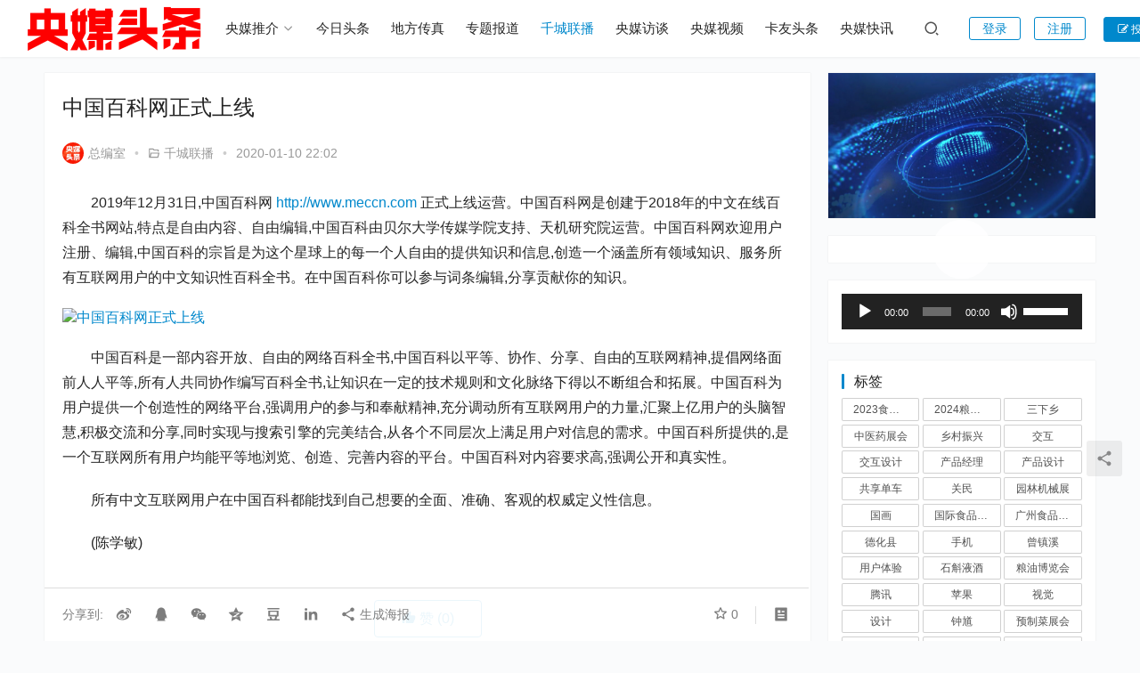

--- FILE ---
content_type: text/html; charset=UTF-8
request_url: https://www.yangmei.tv/lianbo/2020/01/10/1183/
body_size: 11814
content:
<!DOCTYPE html>
<html lang="zh-Hans">
<head>
<meta charset="UTF-8">
<meta http-equiv="X-UA-Compatible" content="IE=edge,chrome=1">
<meta name="renderer" content="webkit">
<meta name="viewport" content="width=device-width,initial-scale=1,maximum-scale=5">
<title>中国百科网正式上线 | 央媒头条</title>
	<style>img:is([sizes="auto" i], [sizes^="auto," i]) { contain-intrinsic-size: 3000px 1500px }</style>
	<meta name="description" content="2019年12月31日,中国百科网&nbsp;http://www.meccn.com&nbsp;正式上线运营。中国百科网是创建于2018年的中文在线百科全书网站,特点是自由内容、自由编辑,中国百科由贝尔大学传媒学院支持、天机研究院运营。中国百科网欢迎用户注册、编辑,中国百科的宗旨是为这个星球上的每一个人自由的提供知识…">
<meta property="og:type" content="article">
<meta property="og:url" content="https://www.yangmei.tv/lianbo/2020/01/10/1183/">
<meta property="og:site_name" content="央媒头条">
<meta property="og:title" content="中国百科网正式上线">
<meta property="og:image" content="http://www.situnews.com/wp-content/uploads/2020/01/971c8-1577761260640975.jpg">
<meta property="og:description" content="2019年12月31日,中国百科网&nbsp;http://www.meccn.com&nbsp;正式上线运营。中国百科网是创建于2018年的中文在线百科全书网站,特点是自由内容、自由编辑,中国百科由贝尔大学传媒学院支持、天机研究院运营。中国百科网欢迎用户注册、编辑,中国百科的宗旨是为这个星球上的每一个人自由的提供知识…">
<link rel="canonical" href="https://www.yangmei.tv/lianbo/2020/01/10/1183/">
<meta name="applicable-device" content="pc,mobile">
<meta http-equiv="Cache-Control" content="no-transform">
<link rel="shortcut icon" href="https://www.yangmei.tv/wp-content/uploads/2021/06/512.png">
<link rel='dns-prefetch' href='//www.yangmei.tv' />
<link rel='stylesheet' id='stylesheet-css' href='//www.yangmei.tv/wp-content/uploads/wpcom/style.3.14.5.1751598742.css?ver=3.14.5' type='text/css' media='all' />
<link rel='stylesheet' id='font-awesome-css' href='https://www.yangmei.tv/wp-content/themes/justmedia/themer/assets/css/font-awesome.css?ver=3.14.5' type='text/css' media='all' />
<link rel='stylesheet' id='wp-block-library-css' href='https://www.yangmei.tv/wp-includes/css/dist/block-library/style.min.css?ver=6.8.3' type='text/css' media='all' />
<style id='classic-theme-styles-inline-css' type='text/css'>
/*! This file is auto-generated */
.wp-block-button__link{color:#fff;background-color:#32373c;border-radius:9999px;box-shadow:none;text-decoration:none;padding:calc(.667em + 2px) calc(1.333em + 2px);font-size:1.125em}.wp-block-file__button{background:#32373c;color:#fff;text-decoration:none}
</style>
<style id='global-styles-inline-css' type='text/css'>
:root{--wp--preset--aspect-ratio--square: 1;--wp--preset--aspect-ratio--4-3: 4/3;--wp--preset--aspect-ratio--3-4: 3/4;--wp--preset--aspect-ratio--3-2: 3/2;--wp--preset--aspect-ratio--2-3: 2/3;--wp--preset--aspect-ratio--16-9: 16/9;--wp--preset--aspect-ratio--9-16: 9/16;--wp--preset--color--black: #000000;--wp--preset--color--cyan-bluish-gray: #abb8c3;--wp--preset--color--white: #ffffff;--wp--preset--color--pale-pink: #f78da7;--wp--preset--color--vivid-red: #cf2e2e;--wp--preset--color--luminous-vivid-orange: #ff6900;--wp--preset--color--luminous-vivid-amber: #fcb900;--wp--preset--color--light-green-cyan: #7bdcb5;--wp--preset--color--vivid-green-cyan: #00d084;--wp--preset--color--pale-cyan-blue: #8ed1fc;--wp--preset--color--vivid-cyan-blue: #0693e3;--wp--preset--color--vivid-purple: #9b51e0;--wp--preset--gradient--vivid-cyan-blue-to-vivid-purple: linear-gradient(135deg,rgba(6,147,227,1) 0%,rgb(155,81,224) 100%);--wp--preset--gradient--light-green-cyan-to-vivid-green-cyan: linear-gradient(135deg,rgb(122,220,180) 0%,rgb(0,208,130) 100%);--wp--preset--gradient--luminous-vivid-amber-to-luminous-vivid-orange: linear-gradient(135deg,rgba(252,185,0,1) 0%,rgba(255,105,0,1) 100%);--wp--preset--gradient--luminous-vivid-orange-to-vivid-red: linear-gradient(135deg,rgba(255,105,0,1) 0%,rgb(207,46,46) 100%);--wp--preset--gradient--very-light-gray-to-cyan-bluish-gray: linear-gradient(135deg,rgb(238,238,238) 0%,rgb(169,184,195) 100%);--wp--preset--gradient--cool-to-warm-spectrum: linear-gradient(135deg,rgb(74,234,220) 0%,rgb(151,120,209) 20%,rgb(207,42,186) 40%,rgb(238,44,130) 60%,rgb(251,105,98) 80%,rgb(254,248,76) 100%);--wp--preset--gradient--blush-light-purple: linear-gradient(135deg,rgb(255,206,236) 0%,rgb(152,150,240) 100%);--wp--preset--gradient--blush-bordeaux: linear-gradient(135deg,rgb(254,205,165) 0%,rgb(254,45,45) 50%,rgb(107,0,62) 100%);--wp--preset--gradient--luminous-dusk: linear-gradient(135deg,rgb(255,203,112) 0%,rgb(199,81,192) 50%,rgb(65,88,208) 100%);--wp--preset--gradient--pale-ocean: linear-gradient(135deg,rgb(255,245,203) 0%,rgb(182,227,212) 50%,rgb(51,167,181) 100%);--wp--preset--gradient--electric-grass: linear-gradient(135deg,rgb(202,248,128) 0%,rgb(113,206,126) 100%);--wp--preset--gradient--midnight: linear-gradient(135deg,rgb(2,3,129) 0%,rgb(40,116,252) 100%);--wp--preset--font-size--small: 13px;--wp--preset--font-size--medium: 20px;--wp--preset--font-size--large: 36px;--wp--preset--font-size--x-large: 42px;--wp--preset--spacing--20: 0.44rem;--wp--preset--spacing--30: 0.67rem;--wp--preset--spacing--40: 1rem;--wp--preset--spacing--50: 1.5rem;--wp--preset--spacing--60: 2.25rem;--wp--preset--spacing--70: 3.38rem;--wp--preset--spacing--80: 5.06rem;--wp--preset--shadow--natural: 6px 6px 9px rgba(0, 0, 0, 0.2);--wp--preset--shadow--deep: 12px 12px 50px rgba(0, 0, 0, 0.4);--wp--preset--shadow--sharp: 6px 6px 0px rgba(0, 0, 0, 0.2);--wp--preset--shadow--outlined: 6px 6px 0px -3px rgba(255, 255, 255, 1), 6px 6px rgba(0, 0, 0, 1);--wp--preset--shadow--crisp: 6px 6px 0px rgba(0, 0, 0, 1);}:where(.is-layout-flex){gap: 0.5em;}:where(.is-layout-grid){gap: 0.5em;}body .is-layout-flex{display: flex;}.is-layout-flex{flex-wrap: wrap;align-items: center;}.is-layout-flex > :is(*, div){margin: 0;}body .is-layout-grid{display: grid;}.is-layout-grid > :is(*, div){margin: 0;}:where(.wp-block-columns.is-layout-flex){gap: 2em;}:where(.wp-block-columns.is-layout-grid){gap: 2em;}:where(.wp-block-post-template.is-layout-flex){gap: 1.25em;}:where(.wp-block-post-template.is-layout-grid){gap: 1.25em;}.has-black-color{color: var(--wp--preset--color--black) !important;}.has-cyan-bluish-gray-color{color: var(--wp--preset--color--cyan-bluish-gray) !important;}.has-white-color{color: var(--wp--preset--color--white) !important;}.has-pale-pink-color{color: var(--wp--preset--color--pale-pink) !important;}.has-vivid-red-color{color: var(--wp--preset--color--vivid-red) !important;}.has-luminous-vivid-orange-color{color: var(--wp--preset--color--luminous-vivid-orange) !important;}.has-luminous-vivid-amber-color{color: var(--wp--preset--color--luminous-vivid-amber) !important;}.has-light-green-cyan-color{color: var(--wp--preset--color--light-green-cyan) !important;}.has-vivid-green-cyan-color{color: var(--wp--preset--color--vivid-green-cyan) !important;}.has-pale-cyan-blue-color{color: var(--wp--preset--color--pale-cyan-blue) !important;}.has-vivid-cyan-blue-color{color: var(--wp--preset--color--vivid-cyan-blue) !important;}.has-vivid-purple-color{color: var(--wp--preset--color--vivid-purple) !important;}.has-black-background-color{background-color: var(--wp--preset--color--black) !important;}.has-cyan-bluish-gray-background-color{background-color: var(--wp--preset--color--cyan-bluish-gray) !important;}.has-white-background-color{background-color: var(--wp--preset--color--white) !important;}.has-pale-pink-background-color{background-color: var(--wp--preset--color--pale-pink) !important;}.has-vivid-red-background-color{background-color: var(--wp--preset--color--vivid-red) !important;}.has-luminous-vivid-orange-background-color{background-color: var(--wp--preset--color--luminous-vivid-orange) !important;}.has-luminous-vivid-amber-background-color{background-color: var(--wp--preset--color--luminous-vivid-amber) !important;}.has-light-green-cyan-background-color{background-color: var(--wp--preset--color--light-green-cyan) !important;}.has-vivid-green-cyan-background-color{background-color: var(--wp--preset--color--vivid-green-cyan) !important;}.has-pale-cyan-blue-background-color{background-color: var(--wp--preset--color--pale-cyan-blue) !important;}.has-vivid-cyan-blue-background-color{background-color: var(--wp--preset--color--vivid-cyan-blue) !important;}.has-vivid-purple-background-color{background-color: var(--wp--preset--color--vivid-purple) !important;}.has-black-border-color{border-color: var(--wp--preset--color--black) !important;}.has-cyan-bluish-gray-border-color{border-color: var(--wp--preset--color--cyan-bluish-gray) !important;}.has-white-border-color{border-color: var(--wp--preset--color--white) !important;}.has-pale-pink-border-color{border-color: var(--wp--preset--color--pale-pink) !important;}.has-vivid-red-border-color{border-color: var(--wp--preset--color--vivid-red) !important;}.has-luminous-vivid-orange-border-color{border-color: var(--wp--preset--color--luminous-vivid-orange) !important;}.has-luminous-vivid-amber-border-color{border-color: var(--wp--preset--color--luminous-vivid-amber) !important;}.has-light-green-cyan-border-color{border-color: var(--wp--preset--color--light-green-cyan) !important;}.has-vivid-green-cyan-border-color{border-color: var(--wp--preset--color--vivid-green-cyan) !important;}.has-pale-cyan-blue-border-color{border-color: var(--wp--preset--color--pale-cyan-blue) !important;}.has-vivid-cyan-blue-border-color{border-color: var(--wp--preset--color--vivid-cyan-blue) !important;}.has-vivid-purple-border-color{border-color: var(--wp--preset--color--vivid-purple) !important;}.has-vivid-cyan-blue-to-vivid-purple-gradient-background{background: var(--wp--preset--gradient--vivid-cyan-blue-to-vivid-purple) !important;}.has-light-green-cyan-to-vivid-green-cyan-gradient-background{background: var(--wp--preset--gradient--light-green-cyan-to-vivid-green-cyan) !important;}.has-luminous-vivid-amber-to-luminous-vivid-orange-gradient-background{background: var(--wp--preset--gradient--luminous-vivid-amber-to-luminous-vivid-orange) !important;}.has-luminous-vivid-orange-to-vivid-red-gradient-background{background: var(--wp--preset--gradient--luminous-vivid-orange-to-vivid-red) !important;}.has-very-light-gray-to-cyan-bluish-gray-gradient-background{background: var(--wp--preset--gradient--very-light-gray-to-cyan-bluish-gray) !important;}.has-cool-to-warm-spectrum-gradient-background{background: var(--wp--preset--gradient--cool-to-warm-spectrum) !important;}.has-blush-light-purple-gradient-background{background: var(--wp--preset--gradient--blush-light-purple) !important;}.has-blush-bordeaux-gradient-background{background: var(--wp--preset--gradient--blush-bordeaux) !important;}.has-luminous-dusk-gradient-background{background: var(--wp--preset--gradient--luminous-dusk) !important;}.has-pale-ocean-gradient-background{background: var(--wp--preset--gradient--pale-ocean) !important;}.has-electric-grass-gradient-background{background: var(--wp--preset--gradient--electric-grass) !important;}.has-midnight-gradient-background{background: var(--wp--preset--gradient--midnight) !important;}.has-small-font-size{font-size: var(--wp--preset--font-size--small) !important;}.has-medium-font-size{font-size: var(--wp--preset--font-size--medium) !important;}.has-large-font-size{font-size: var(--wp--preset--font-size--large) !important;}.has-x-large-font-size{font-size: var(--wp--preset--font-size--x-large) !important;}
:where(.wp-block-post-template.is-layout-flex){gap: 1.25em;}:where(.wp-block-post-template.is-layout-grid){gap: 1.25em;}
:where(.wp-block-columns.is-layout-flex){gap: 2em;}:where(.wp-block-columns.is-layout-grid){gap: 2em;}
:root :where(.wp-block-pullquote){font-size: 1.5em;line-height: 1.6;}
</style>
<link rel='stylesheet' id='dashicons-css' href='https://www.yangmei.tv/wp-includes/css/dashicons.min.css?ver=6.8.3' type='text/css' media='all' />
<link rel='stylesheet' id='post-views-counter-frontend-css' href='https://www.yangmei.tv/wp-content/plugins/post-views-counter/css/frontend.min.css?ver=1.5.2' type='text/css' media='all' />
<link rel='stylesheet' id='wpcom-member-css' href='https://www.yangmei.tv/wp-content/plugins/wpcom-member/css/style.css?ver=1.7.7' type='text/css' media='all' />
<script type="text/javascript" src="https://www.yangmei.tv/wp-includes/js/jquery/jquery.min.js?ver=3.7.1" id="jquery-core-js"></script>
<script type="text/javascript" src="https://www.yangmei.tv/wp-includes/js/jquery/jquery-migrate.min.js?ver=3.4.1" id="jquery-migrate-js"></script>
<link rel="EditURI" type="application/rsd+xml" title="RSD" href="https://www.yangmei.tv/xmlrpc.php?rsd" />
<style type="text/css">.recentcomments a{display:inline !important;padding:0 !important;margin:0 !important;}</style><link rel="icon" href="https://www.yangmei.tv/wp-content/uploads/2021/06/512-150x150.png" sizes="32x32" />
<link rel="icon" href="https://www.yangmei.tv/wp-content/uploads/2021/06/512-300x300.png" sizes="192x192" />
<link rel="apple-touch-icon" href="https://www.yangmei.tv/wp-content/uploads/2021/06/512-300x300.png" />
<meta name="msapplication-TileImage" content="https://www.yangmei.tv/wp-content/uploads/2021/06/512-300x300.png" />
<!--[if lte IE 11]><script src="https://www.yangmei.tv/wp-content/themes/justmedia/js/update.js"></script><![endif]-->
</head>
<body class="wp-singular post-template-default single single-post postid-1183 single-format-standard wp-theme-justmedia lang-cn mobile-cols-2 header-fixed">
<header class="header header-fluid">
    <div class="container">
        <div class="navbar-header">
            <button type="button" class="navbar-toggle collapsed" data-toggle="collapse" data-target=".navbar-collapse">
                <span class="icon-bar icon-bar-1"></span>
                <span class="icon-bar icon-bar-2"></span>
                <span class="icon-bar icon-bar-3"></span>
            </button>
                        <div class="logo">
                <a href="https://www.yangmei.tv/" rel="home"><img src="https://www.yangmei.tv/wp-content/uploads/2021/10/21c.png" alt="央媒头条"></a>
            </div>
        </div>
        <div class="collapse navbar-collapse">
            <nav class="primary-menu"><ul id="menu-menu" class="nav navbar-nav wpcom-adv-menu"><li class="menu-item dropdown"><a href="https://www.yangmei.tv/category/tuijie/" class="dropdown-toggle">央媒推介</a>
<ul class="dropdown-menu menu-item-wrap menu-item-col-5">
	<li class="menu-item"><a href="https://www.yangmei.tv/category/zhengpin/">中华正品</a></li>
	<li class="menu-item"><a href="https://www.yangmei.tv/category/xiangcun/">乡村推介</a></li>
	<li class="menu-item"><a href="https://www.yangmei.tv/category/xiangzhen/">乡镇推介</a></li>
	<li class="menu-item"><a href="https://www.yangmei.tv/category/xianqu/">县区推介</a></li>
	<li class="menu-item"><a href="https://www.yangmei.tv/category/chengshi/">城市推介</a></li>
	<li class="menu-item"><a href="https://www.yangmei.tv/category/renwu/">人物推介</a></li>
	<li class="menu-item"><a href="https://www.yangmei.tv/category/techan/">特产推介</a></li>
	<li class="menu-item"><a href="https://www.yangmei.tv/category/pinpai/">品牌推介</a></li>
	<li class="menu-item"><a href="https://www.yangmei.tv/category/wenlv/">文旅推介</a></li>
	<li class="menu-item"><a href="https://www.yangmei.tv/category/zhaoshang/">招商推介</a></li>
	<li class="menu-item"><a href="https://www.yangmei.tv/category/cntuijie/">中国推介</a></li>
	<li class="menu-item"><a href="https://www.yangmei.tv/category/mingjiu/">中华名酒</a></li>
	<li class="menu-item"><a href="https://www.yangmei.tv/category/mingcha/">中国名茶</a></li>
	<li class="menu-item"><a href="https://www.yangmei.tv/category/feiyi/">中国非遗</a></li>
</ul>
</li>
<li class="menu-item"><a href="https://www.yangmei.tv/category/toutiao/">今日头条</a></li>
<li class="menu-item"><a href="https://www.yangmei.tv/category/difang/">地方传真</a></li>
<li class="menu-item"><a href="https://www.yangmei.tv/category/zhuanti/">专题报道</a></li>
<li class="menu-item current-post-ancestor current-post-parent active"><a href="https://www.yangmei.tv/category/lianbo/">千城联播</a></li>
<li class="menu-item"><a href="https://www.yangmei.tv/category/fangtan/">央媒访谈</a></li>
<li class="menu-item"><a href="https://www.yangmei.tv/category/shipin/">央媒视频</a></li>
<li class="menu-item"><a href="https://www.yangmei.tv/category/kayouhui/">卡友头条</a></li>
<li class="menu-item"><a href="https://www.yangmei.tv/category/kuaixun/">央媒快讯</a></li>
</ul></nav>            <div class="navbar-action">
                <div class="navbar-search-icon j-navbar-search"><i class="wpcom-icon wi"><svg aria-hidden="true"><use xlink:href="#wi-search"></use></svg></i></div>
                                                <div id="j-user-wrap">
                    <a class="login" href="https://www.yangmei.tv/login/">登录</a>
                    <a class="login register" href="https://www.yangmei.tv/register/">注册</a>
                </div>
                                <a class="wpcom-btn btn-primary btn-xs publish" href="https://www.yangmei.tv/%e6%8a%95%e7%a8%bf/">
                    <i class="fa fa-edit"></i> 投稿</a>
                            </div>
            <form class="navbar-search" action="https://www.yangmei.tv" method="get" role="search">
                <div class="navbar-search-inner">
                    <i class="wpcom-icon wi navbar-search-close"><svg aria-hidden="true"><use xlink:href="#wi-close"></use></svg></i>                    <input type="text" name="s" class="navbar-search-input" autocomplete="off" maxlength="100" placeholder="输入关键词搜索..." value="">
                    <button class="navbar-search-btn" type="submit"><i class="wpcom-icon wi"><svg aria-hidden="true"><use xlink:href="#wi-search"></use></svg></i></button>
                </div>
            </form>
        </div><!-- /.navbar-collapse -->
    </div><!-- /.container -->
</header>
<div id="wrap">    <div class="wrap container">
        <ol class="breadcrumb" vocab="https://schema.org/" typeof="BreadcrumbList"><li class="home" property="itemListElement" typeof="ListItem"><a href="https://www.yangmei.tv" property="item" typeof="WebPage"><span property="name" class="hide">央媒头条</span>首页</a><meta property="position" content="1"></li><li property="itemListElement" typeof="ListItem"><i class="wpcom-icon wi"><svg aria-hidden="true"><use xlink:href="#wi-arrow-right-3"></use></svg></i><a href="https://www.yangmei.tv/category/lianbo/" property="item" typeof="WebPage"><span property="name">千城联播</span></a><meta property="position" content="2"></li></ol>                    <article id="post-1183" class="main post-1183 post type-post status-publish format-standard hentry category-lianbo entry">
                <div class="entry-main">
                                                                                        <div class="entry-head">
                            <h1 class="entry-title">中国百科网正式上线</h1>
                            <div class="entry-info">
                                                                    <span class="vcard">
                                        <a class="nickname url fn j-user-card" data-user="441" href="https://www.yangmei.tv/user/zongbian">
                                            <img alt='总编室的头像' src='//www.yangmei.tv/wp-content/uploads/2021/06/300.jpg' class='avatar avatar-60 photo' height='60' width='60' />总编室                                        </a>
                                    </span>
                                    <span class="dot">•</span>
                                                                <i class="wpcom-icon wi"><svg aria-hidden="true"><use xlink:href="#wi-folder-open"></use></svg></i> <a href="https://www.yangmei.tv/category/lianbo/" rel="category tag">千城联播</a>                                <span class="dot">•</span>
                                <time class="entry-date published" datetime="2020-01-10T22:02:57+08:00" pubdate>
                                    2020-01-10 22:02                                </time>
                                                            </div>
                        </div>
                                        
                    <div class="entry-content text-indent">
                        
<p>2019年12月31日,中国百科网&nbsp;<a rel="noreferrer noopener" target="_blank" href="http://www.situnews.com/wp-content/themes/begin/go.php?url=aHR0cDovL3d3dy5tZWNjbi5jb20v">http://www.meccn.com</a>&nbsp;正式上线运营。中国百科网是创建于2018年的中文在线百科全书网站,特点是自由内容、自由编辑,中国百科由贝尔大学传媒学院支持、天机研究院运营。中国百科网欢迎用户注册、编辑,中国百科的宗旨是为这个星球上的每一个人自由的提供知识和信息,创造一个涵盖所有领域知识、服务所有互联网用户的中文知识性百科全书。在中国百科你可以参与词条编辑,分享贡献你的知识。</p>



<figure class="wp-block-image"><img decoding="async" src="http://www.situnews.com/wp-content/uploads/2020/01/971c8-1577761260640975.jpg" alt="中国百科网正式上线" class="wp-image-2460"/></figure>



<p>中国百科是一部内容开放、自由的网络百科全书,中国百科以平等、协作、分享、自由的互联网精神,提倡网络面前人人平等,所有人共同协作编写百科全书,让知识在一定的技术规则和文化脉络下得以不断组合和拓展。中国百科为用户提供一个创造性的网络平台,强调用户的参与和奉献精神,充分调动所有互联网用户的力量,汇聚上亿用户的头脑智慧,积极交流和分享,同时实现与搜索引擎的完美结合,从各个不同层次上满足用户对信息的需求。中国百科所提供的,是一个互联网所有用户均能平等地浏览、创造、完善内容的平台。中国百科对内容要求高,强调公开和真实性。</p>



<p>所有中文互联网用户在中国百科都能找到自己想要的全面、准确、客观的权威定义性信息。</p>



<p>(陈学敏)</p>
                                            </div>
                    <div class="entry-tag"></div>
                    <div class="entry-action">
                        <div class="btn-zan j-like" data-id="1183"><i class="wpcom-icon wi"><svg aria-hidden="true"><use xlink:href="#wi-thumb-up-fill"></use></svg></i> 赞 <span class="entry-action-num">(0)</span></div>

                                            </div>

                    <div class="entry-bar">
                        <div class="entry-bar-inner clearfix">
                            <div class="info">
                                <div class="info-item info-share">
                                    <span class="share-to">分享到: </span>
                                                                            <a class="meta-item" data-share="weibo" target="_blank" rel="nofollow" href="#">
                                            <i class="wpcom-icon wi"><svg aria-hidden="true"><use xlink:href="#wi-weibo"></use></svg></i>                                        </a>
                                                                            <a class="meta-item" data-share="qq" target="_blank" rel="nofollow" href="#">
                                            <i class="wpcom-icon wi"><svg aria-hidden="true"><use xlink:href="#wi-qq"></use></svg></i>                                        </a>
                                                                            <a class="meta-item" data-share="wechat" target="_blank" rel="nofollow" href="#">
                                            <i class="wpcom-icon wi"><svg aria-hidden="true"><use xlink:href="#wi-wechat"></use></svg></i>                                        </a>
                                                                            <a class="meta-item" data-share="qzone" target="_blank" rel="nofollow" href="#">
                                            <i class="wpcom-icon wi"><svg aria-hidden="true"><use xlink:href="#wi-qzone"></use></svg></i>                                        </a>
                                                                            <a class="meta-item" data-share="douban" target="_blank" rel="nofollow" href="#">
                                            <i class="wpcom-icon wi"><svg aria-hidden="true"><use xlink:href="#wi-douban"></use></svg></i>                                        </a>
                                                                            <a class="meta-item" data-share="linkedin" target="_blank" rel="nofollow" href="#">
                                            <i class="wpcom-icon wi"><svg aria-hidden="true"><use xlink:href="#wi-linkedin"></use></svg></i>                                        </a>
                                                                        <a class="meta-item mobile j-mobile-share" href="javascript:;" data-id="1183">
                                        <i class="wpcom-icon wi"><svg aria-hidden="true"><use xlink:href="#wi-share"></use></svg></i> 生成海报                                    </a>
                                </div>
                                <div class="info-item info-meta">
                                    <a class="meta-item j-heart" href="javascript:;" data-id="1183"><i class="wpcom-icon wi"><svg aria-hidden="true"><use xlink:href="#wi-star"></use></svg></i> <span class="data">0</span></a>                                                                        <a class="meta-reading" href="javascript:;" id="j-reading"><i class="wpcom-icon wi"><svg aria-hidden="true"><use xlink:href="#wi-article"></use></svg></i></a>
                                </div>
                            </div>
                        </div>
                    </div>
                </div>
                                    <div class="entry-page">
                                                    <div class="entry-page-prev j-lazy" style="background-image: url('https://www.yangmei.tv/wp-content/themes/justmedia/themer/assets/images/lazy.png');" data-original="http://www.prsan.com/wp-content/uploads/2019/12/2019122711061525.jpg">
                                <a href="https://www.yangmei.tv/tuijie/2020/01/10/1208/" title="菜棚哥姚大为拇信APP站台宣传" rel="prev">
                                    <span>菜棚哥姚大为拇信APP站台宣传</span>
                                </a>
                                <div class="entry-page-info">
                                    <span class="pull-left"><i class="wpcom-icon wi"><svg aria-hidden="true"><use xlink:href="#wi-arrow-left-double"></use></svg></i> 上一篇</span>
                                    <span class="pull-right">2020-01-10 01:47</span>
                                </div>
                            </div>
                                                                            <div class="entry-page-next j-lazy" style="background-image: url('https://www.yangmei.tv/wp-content/themes/justmedia/themer/assets/images/lazy.png');" data-original="http://www.situnews.com/wp-content/uploads/2020/01/2020%E4%B8%AD%E5%9B%BD%E5%BD%A2%E8%B1%A1%E5%9B%BE1.jpg">
                                <a href="https://www.yangmei.tv/tuijie/2020/01/11/1186/" title="2019中国形象大使全球选拔赛网络评选揭晓" rel="next">
                                    <span>2019中国形象大使全球选拔赛网络评选揭晓</span>
                                </a>
                                <div class="entry-page-info">
                                    <span class="pull-right">下一篇 <i class="wpcom-icon wi"><svg aria-hidden="true"><use xlink:href="#wi-arrow-right-double"></use></svg></i></span>
                                    <span class="pull-left">2020-01-11 20:47</span>
                                </div>
                            </div>
                                            </div>
                                    <div class="entry-related-posts">
                        <h3 class="entry-related-title">相关推荐</h3><ul class="entry-related "><li class="related-item"><a href="https://www.yangmei.tv/lianbo/2022/08/18/8928/" title="新田：聚力打造“党建+政务服务”新标杆">新田：聚力打造“党建+政务服务”新标杆</a></li><li class="related-item"><a href="https://www.yangmei.tv/kuaixun/2023/10/07/22037/" title="山西朔州：神头古镇—拓跋女公主 让旅游插上文化的翅膀">山西朔州：神头古镇—拓跋女公主 让旅游插上文化的翅膀</a></li><li class="related-item"><a href="https://www.yangmei.tv/lianbo/2022/01/31/17107/" title="2022年海外侨胞和港澳台同胞新春祝福">2022年海外侨胞和港澳台同胞新春祝福</a></li><li class="related-item"><a href="https://www.yangmei.tv/lianbo/2023/05/18/16336/" title="钟祥市皇庄街道办党工委副书记禹丹琰带队调研木杨城客栈">钟祥市皇庄街道办党工委副书记禹丹琰带队调研木杨城客栈</a></li><li class="related-item"><a href="https://www.yangmei.tv/lianbo/2022/05/13/5745/" title="高台现役军人勇救落水青年 见义勇为彰显英雄本色">高台现役军人勇救落水青年 见义勇为彰显英雄本色</a></li><li class="related-item"><a href="https://www.yangmei.tv/lianbo/2023/04/28/15601/" title="教我如何不想她！让海外更多人爱上她（一）">教我如何不想她！让海外更多人爱上她（一）</a></li><li class="related-item"><a href="https://www.yangmei.tv/lianbo/2023/06/25/18541/" title="临沧云县：大山深处有了科技馆">临沧云县：大山深处有了科技馆</a></li><li class="related-item"><a href="https://www.yangmei.tv/lianbo/2022/04/11/4593/" title="江南物语｜金雀花">江南物语｜金雀花</a></li><li class="related-item"><a href="https://www.yangmei.tv/lianbo/2024/02/03/26321/" title="云县开展春节前拥军走访慰问活动">云县开展春节前拥军走访慰问活动</a></li><li class="related-item"><a href="https://www.yangmei.tv/lianbo/2024/05/19/29272/" title="一担米的恩情">一担米的恩情</a></li></ul>                    </div>
                            </article>
                    <aside class="sidebar">
        <div class="widget widget_image_myimg">                <img class="j-lazy" src="https://www.yangmei.tv/wp-content/themes/justmedia/themer/assets/images/lazy.png" data-original="http://www.yangmei.tv/wp-content/uploads/2021/07/5b264a2dd9.jpg" alt="">            </div><div class="widget widget_media_video"><div style="width:100%;" class="wp-video"><!--[if lt IE 9]><script>document.createElement('video');</script><![endif]-->
<video class="j-wpcom-video" id="video-1183-1" preload="metadata" controls="controls"><source type="video/mp4" src="https://www.yangmei.tv/wp-content/uploads/2019/10/89.mp4?_=1" /><source type="video/mp4" src="http://www.yangmei.tv/wp-content/uploads/2019/10/89.mp4?_=1" /><a href="https://www.yangmei.tv/wp-content/uploads/2019/10/89.mp4">https://www.yangmei.tv/wp-content/uploads/2019/10/89.mp4</a></video></div></div><div class="widget widget_media_audio"><!--[if lt IE 9]><script>document.createElement('audio');</script><![endif]-->
<audio class="wp-audio-shortcode" id="audio-1183-1" preload="none" style="width: 100%;" controls="controls"><source type="audio/mpeg" src="https://www.yangmei.tv/wp-content/uploads/2021/07/2021070614101738.mp3?_=1" /><source type="audio/mpeg" src="http://www.yangmei.tv/wp-content/uploads/2021/07/2021070614101738.mp3?_=1" /><a href="https://www.yangmei.tv/wp-content/uploads/2021/07/2021070614101738.mp3">https://www.yangmei.tv/wp-content/uploads/2021/07/2021070614101738.mp3</a></audio></div><div class="widget widget_tag_cloud"><h3 class="widget-title"><span>标签</span></h3><div class="tagcloud"><a href="https://www.yangmei.tv/tag/2023%e9%a3%9f%e5%93%81%e5%b1%95%e8%a7%88%e4%bc%9a/" class="tag-cloud-link tag-link-171 tag-link-position-1" style="font-size: 8pt;" aria-label="2023食品展览会 (3 项)">2023食品展览会</a>
<a href="https://www.yangmei.tv/tag/2024%e7%b2%ae%e6%b2%b9%e5%8d%9a%e8%a7%88%e4%bc%9a/" class="tag-cloud-link tag-link-232 tag-link-position-2" style="font-size: 8pt;" aria-label="2024粮油博览会 (3 项)">2024粮油博览会</a>
<a href="https://www.yangmei.tv/tag/%e4%b8%89%e4%b8%8b%e4%b9%a1/" class="tag-cloud-link tag-link-313 tag-link-position-3" style="font-size: 12.666666666667pt;" aria-label="三下乡 (4 项)">三下乡</a>
<a href="https://www.yangmei.tv/tag/%e4%b8%ad%e5%8c%bb%e8%8d%af%e5%b1%95%e4%bc%9a/" class="tag-cloud-link tag-link-356 tag-link-position-4" style="font-size: 8pt;" aria-label="中医药展会 (3 项)">中医药展会</a>
<a href="https://www.yangmei.tv/tag/%e4%b9%a1%e6%9d%91%e6%8c%af%e5%85%b4/" class="tag-cloud-link tag-link-247 tag-link-position-5" style="font-size: 22pt;" aria-label="乡村振兴 (7 项)">乡村振兴</a>
<a href="https://www.yangmei.tv/tag/%e4%ba%a4%e4%ba%92/" class="tag-cloud-link tag-link-14 tag-link-position-6" style="font-size: 12.666666666667pt;" aria-label="交互 (4 项)">交互</a>
<a href="https://www.yangmei.tv/tag/%e4%ba%a4%e4%ba%92%e8%ae%be%e8%ae%a1/" class="tag-cloud-link tag-link-15 tag-link-position-7" style="font-size: 8pt;" aria-label="交互设计 (3 项)">交互设计</a>
<a href="https://www.yangmei.tv/tag/%e4%ba%a7%e5%93%81%e7%bb%8f%e7%90%86/" class="tag-cloud-link tag-link-17 tag-link-position-8" style="font-size: 12.666666666667pt;" aria-label="产品经理 (4 项)">产品经理</a>
<a href="https://www.yangmei.tv/tag/%e4%ba%a7%e5%93%81%e8%ae%be%e8%ae%a1/" class="tag-cloud-link tag-link-18 tag-link-position-9" style="font-size: 8pt;" aria-label="产品设计 (3 项)">产品设计</a>
<a href="https://www.yangmei.tv/tag/%e5%85%b1%e4%ba%ab%e5%8d%95%e8%bd%a6/" class="tag-cloud-link tag-link-28 tag-link-position-10" style="font-size: 8pt;" aria-label="共享单车 (3 项)">共享单车</a>
<a href="https://www.yangmei.tv/tag/%e5%85%b3%e6%b0%91/" class="tag-cloud-link tag-link-797 tag-link-position-11" style="font-size: 8pt;" aria-label="关民 (3 项)">关民</a>
<a href="https://www.yangmei.tv/tag/%e5%9b%ad%e6%9e%97%e6%9c%ba%e6%a2%b0%e5%b1%95/" class="tag-cloud-link tag-link-416 tag-link-position-12" style="font-size: 8pt;" aria-label="园林机械展 (3 项)">园林机械展</a>
<a href="https://www.yangmei.tv/tag/%e5%9b%bd%e7%94%bb/" class="tag-cloud-link tag-link-182 tag-link-position-13" style="font-size: 8pt;" aria-label="国画 (3 项)">国画</a>
<a href="https://www.yangmei.tv/tag/%e5%9b%bd%e9%99%85%e9%a3%9f%e5%93%81%e5%b1%95%e8%a7%88%e4%bc%9a/" class="tag-cloud-link tag-link-170 tag-link-position-14" style="font-size: 8pt;" aria-label="国际食品展览会 (3 项)">国际食品展览会</a>
<a href="https://www.yangmei.tv/tag/%e5%b9%bf%e5%b7%9e%e9%a3%9f%e5%93%81%e5%b1%95%e4%bc%9a/" class="tag-cloud-link tag-link-169 tag-link-position-15" style="font-size: 8pt;" aria-label="广州食品展会 (3 项)">广州食品展会</a>
<a href="https://www.yangmei.tv/tag/%e5%be%b7%e5%8c%96%e5%8e%bf/" class="tag-cloud-link tag-link-699 tag-link-position-16" style="font-size: 8pt;" aria-label="德化县 (3 项)">德化县</a>
<a href="https://www.yangmei.tv/tag/%e6%89%8b%e6%9c%ba/" class="tag-cloud-link tag-link-50 tag-link-position-17" style="font-size: 16.4pt;" aria-label="手机 (5 项)">手机</a>
<a href="https://www.yangmei.tv/tag/%e6%9b%be%e9%95%87%e6%ba%aa/" class="tag-cloud-link tag-link-184 tag-link-position-18" style="font-size: 8pt;" aria-label="曾镇溪 (3 项)">曾镇溪</a>
<a href="https://www.yangmei.tv/tag/%e7%94%a8%e6%88%b7%e4%bd%93%e9%aa%8c/" class="tag-cloud-link tag-link-65 tag-link-position-19" style="font-size: 19.666666666667pt;" aria-label="用户体验 (6 项)">用户体验</a>
<a href="https://www.yangmei.tv/tag/%e7%9f%b3%e6%96%9b%e6%b6%b2%e9%85%92/" class="tag-cloud-link tag-link-749 tag-link-position-20" style="font-size: 12.666666666667pt;" aria-label="石斛液酒 (4 项)">石斛液酒</a>
<a href="https://www.yangmei.tv/tag/%e7%b2%ae%e6%b2%b9%e5%8d%9a%e8%a7%88%e4%bc%9a/" class="tag-cloud-link tag-link-231 tag-link-position-21" style="font-size: 8pt;" aria-label="粮油博览会 (3 项)">粮油博览会</a>
<a href="https://www.yangmei.tv/tag/%e8%85%be%e8%ae%af/" class="tag-cloud-link tag-link-81 tag-link-position-22" style="font-size: 8pt;" aria-label="腾讯 (3 项)">腾讯</a>
<a href="https://www.yangmei.tv/tag/%e8%8b%b9%e6%9e%9c/" class="tag-cloud-link tag-link-84 tag-link-position-23" style="font-size: 12.666666666667pt;" aria-label="苹果 (4 项)">苹果</a>
<a href="https://www.yangmei.tv/tag/%e8%a7%86%e8%a7%89/" class="tag-cloud-link tag-link-87 tag-link-position-24" style="font-size: 8pt;" aria-label="视觉 (3 项)">视觉</a>
<a href="https://www.yangmei.tv/tag/%e8%ae%be%e8%ae%a1/" class="tag-cloud-link tag-link-88 tag-link-position-25" style="font-size: 16.4pt;" aria-label="设计 (5 项)">设计</a>
<a href="https://www.yangmei.tv/tag/%e9%92%9f%e9%a6%97/" class="tag-cloud-link tag-link-183 tag-link-position-26" style="font-size: 8pt;" aria-label="钟馗 (3 项)">钟馗</a>
<a href="https://www.yangmei.tv/tag/%e9%a2%84%e5%88%b6%e8%8f%9c%e5%b1%95%e4%bc%9a/" class="tag-cloud-link tag-link-154 tag-link-position-27" style="font-size: 8pt;" aria-label="预制菜展会 (3 项)">预制菜展会</a>
<a href="https://www.yangmei.tv/tag/%e9%a2%84%e5%88%b6%e8%8f%9c%e5%b1%95%e8%a7%88%e4%bc%9a/" class="tag-cloud-link tag-link-150 tag-link-position-28" style="font-size: 8pt;" aria-label="预制菜展览会 (3 项)">预制菜展览会</a>
<a href="https://www.yangmei.tv/tag/%e9%a3%9f%e5%93%81%e5%b1%95%e4%bc%9a/" class="tag-cloud-link tag-link-172 tag-link-position-29" style="font-size: 8pt;" aria-label="食品展会 (3 项)">食品展会</a>
<a href="https://www.yangmei.tv/tag/%e9%a3%9f%e5%93%81%e5%b1%95%e8%a7%88%e4%bc%9a/" class="tag-cloud-link tag-link-168 tag-link-position-30" style="font-size: 8pt;" aria-label="食品展览会 (3 项)">食品展览会</a></div>
</div>    </aside>
    </div>
</div>
<footer class="footer">
    <div class="container">
        <div class="footer-sns">
                    </div>

                <ul class="footer-nav hidden-xs"><li id="menu-item-9961" class="menu-item menu-item-9961"><a href="http://jhsjk.people.cn/">习近平系列重要讲话数据库</a></li>
<li id="menu-item-2411" class="menu-item menu-item-2411"><a href="https://www.yangmei.tv/%e5%a4%ae%e5%aa%92%e5%a4%b4%e6%9d%a1%e5%b1%b1%e8%a5%bf%e8%bf%90%e8%90%a5%e4%b8%ad%e5%bf%83/">央媒头条山西运营中心</a></li>
<li id="menu-item-12750" class="menu-item menu-item-12750"><a href="https://www.yangmei.tv/%e5%a4%ae%e5%aa%92%e5%a4%b4%e6%9d%a1%e5%85%a8%e7%90%83%e6%8e%a8%e4%bb%8b%e5%b9%b3%e5%8f%b0/">关于我们</a></li>
</ul>
        <div class="copyright">
            <p style="text-align: center;"><span style="font-size: 16px; text-align: center;"> Copyright © 2018-2024 央媒头条  版权所有 </span></p>
<p style="text-align: center;"><span style="font-size: 16px; color: #0000ff;">中华人民共和国工信部ICP备案 <a style="color: #0000ff;" href="http://beian.miit.gov.cn/">琼ICP备2021004607号-1</a></span></p>
<p>&nbsp;</p>
<p>&nbsp;</p>
<p>&nbsp;</p>
        </div>
    </div>
</footer>
            <div class="action action-style-0 action-color-0 action-pos-0" style="bottom:20%;">
                                                    <div class="action-item j-share">
                        <i class="wpcom-icon wi action-item-icon"><svg aria-hidden="true"><use xlink:href="#wi-share"></use></svg></i>                                            </div>
                                    <div class="action-item gotop j-top">
                        <i class="wpcom-icon wi action-item-icon"><svg aria-hidden="true"><use xlink:href="#wi-arrow-up-2"></use></svg></i>                                            </div>
                            </div>
        <script type="speculationrules">
{"prefetch":[{"source":"document","where":{"and":[{"href_matches":"\/*"},{"not":{"href_matches":["\/wp-*.php","\/wp-admin\/*","\/wp-content\/uploads\/*","\/wp-content\/*","\/wp-content\/plugins\/*","\/wp-content\/themes\/justmedia\/*","\/*\\?(.+)"]}},{"not":{"selector_matches":"a[rel~=\"nofollow\"]"}},{"not":{"selector_matches":".no-prefetch, .no-prefetch a"}}]},"eagerness":"conservative"}]}
</script>
<link rel='stylesheet' id='mediaelement-css' href='https://www.yangmei.tv/wp-includes/js/mediaelement/mediaelementplayer-legacy.min.css?ver=4.2.17' type='text/css' media='all' />
<link rel='stylesheet' id='wp-mediaelement-css' href='https://www.yangmei.tv/wp-includes/js/mediaelement/wp-mediaelement.min.css?ver=6.8.3' type='text/css' media='all' />
<script type="text/javascript" id="main-js-extra">
/* <![CDATA[ */
var _wpcom_js = {"webp":"","ajaxurl":"https:\/\/www.yangmei.tv\/wp-admin\/admin-ajax.php","theme_url":"https:\/\/www.yangmei.tv\/wp-content\/themes\/justmedia","slide_speed":"3600","is_admin":"0","lang":"zh_CN","js_lang":{"share_to":"\u5206\u4eab\u5230: ","copy_done":"\u590d\u5236\u6210\u529f\uff01","copy_fail":"\u6d4f\u89c8\u5668\u6682\u4e0d\u652f\u6301\u62f7\u8d1d\u529f\u80fd","confirm":"\u786e\u5b9a","qrcode":"\u4e8c\u7ef4\u7801","expand_more":"\u9605\u8bfb\u5269\u4f59 %s"},"share":"1","lightbox":"1","post_id":"1183","user_card_height":"356","poster":{"notice":"\u8bf7\u300c\u70b9\u51fb\u4e0b\u8f7d\u300d\u6216\u300c\u957f\u6309\u4fdd\u5b58\u56fe\u7247\u300d\u540e\u5206\u4eab\u7ed9\u66f4\u591a\u597d\u53cb","generating":"\u6b63\u5728\u751f\u6210\u6d77\u62a5\u56fe\u7247...","failed":"\u6d77\u62a5\u56fe\u7247\u751f\u6210\u5931\u8d25"},"video_height":"482","font_url":"\/\/www.yangmei.tv\/wp-content\/uploads\/wpcom\/fonts.f5a8b036905c9579.css","login_url":"https:\/\/www.yangmei.tv\/login\/","register_url":"https:\/\/www.yangmei.tv\/register\/","follow_btn":"<i class=\"wpcom-icon wi\"><svg aria-hidden=\"true\"><use xlink:href=\"#wi-add\"><\/use><\/svg><\/i>\u5173\u6ce8","followed_btn":"\u5df2\u5173\u6ce8","user_card":"1"};
/* ]]> */
</script>
<script type="text/javascript" src="https://www.yangmei.tv/wp-content/themes/justmedia/js/main.js?ver=3.14.5" id="main-js"></script>
<script type="text/javascript" src="https://www.yangmei.tv/wp-content/themes/justmedia/themer/assets/js/icons-2.8.9.js?ver=2.8.9" id="wpcom-icons-js"></script>
<script type="text/javascript" id="wpcom-member-js-extra">
/* <![CDATA[ */
var _wpmx_js = {"ajaxurl":"https:\/\/www.yangmei.tv\/wp-admin\/admin-ajax.php","plugin_url":"https:\/\/www.yangmei.tv\/wp-content\/plugins\/wpcom-member\/","post_id":"1183","js_lang":{"login_desc":"\u60a8\u8fd8\u672a\u767b\u5f55\uff0c\u8bf7\u767b\u5f55\u540e\u518d\u8fdb\u884c\u76f8\u5173\u64cd\u4f5c\uff01","login_title":"\u8bf7\u767b\u5f55","login_btn":"\u767b\u5f55","reg_btn":"\u6ce8\u518c"},"login_url":"https:\/\/www.yangmei.tv\/login\/","register_url":"https:\/\/www.yangmei.tv\/register\/","captcha_label":"\u70b9\u51fb\u8fdb\u884c\u4eba\u673a\u9a8c\u8bc1","captcha_verified":"\u9a8c\u8bc1\u6210\u529f","errors":{"require":"\u4e0d\u80fd\u4e3a\u7a7a","email":"\u8bf7\u8f93\u5165\u6b63\u786e\u7684\u7535\u5b50\u90ae\u7bb1","pls_enter":"\u8bf7\u8f93\u5165","password":"\u5bc6\u7801\u5fc5\u987b\u4e3a6~32\u4e2a\u5b57\u7b26","passcheck":"\u4e24\u6b21\u5bc6\u7801\u8f93\u5165\u4e0d\u4e00\u81f4","phone":"\u8bf7\u8f93\u5165\u6b63\u786e\u7684\u624b\u673a\u53f7\u7801","terms":"\u8bf7\u9605\u8bfb\u5e76\u540c\u610f\u6761\u6b3e","sms_code":"\u9a8c\u8bc1\u7801\u9519\u8bef","captcha_verify":"\u8bf7\u70b9\u51fb\u6309\u94ae\u8fdb\u884c\u9a8c\u8bc1","captcha_fail":"\u4eba\u673a\u9a8c\u8bc1\u5931\u8d25\uff0c\u8bf7\u91cd\u8bd5","nonce":"\u968f\u673a\u6570\u6821\u9a8c\u5931\u8d25","req_error":"\u8bf7\u6c42\u5931\u8d25"}};
/* ]]> */
</script>
<script type="text/javascript" src="https://www.yangmei.tv/wp-content/plugins/wpcom-member/js/index.js?ver=1.7.7" id="wpcom-member-js"></script>
<script type="text/javascript" id="mediaelement-core-js-before">
/* <![CDATA[ */
var mejsL10n = {"language":"zh","strings":{"mejs.download-file":"\u4e0b\u8f7d\u6587\u4ef6","mejs.install-flash":"\u60a8\u6b63\u5728\u4f7f\u7528\u7684\u6d4f\u89c8\u5668\u672a\u5b89\u88c5\u6216\u542f\u7528 Flash \u64ad\u653e\u5668\uff0c\u8bf7\u542f\u7528\u60a8\u7684 Flash \u64ad\u653e\u5668\u63d2\u4ef6\uff0c\u6216\u4ece https:\/\/get.adobe.com\/flashplayer\/ \u4e0b\u8f7d\u6700\u65b0\u7248\u3002","mejs.fullscreen":"\u5168\u5c4f","mejs.play":"\u64ad\u653e","mejs.pause":"\u6682\u505c","mejs.time-slider":"\u65f6\u95f4\u8f74","mejs.time-help-text":"\u4f7f\u7528\u5de6 \/ \u53f3\u7bad\u5934\u952e\u6765\u524d\u8fdb\u4e00\u79d2\uff0c\u4e0a \/ \u4e0b\u7bad\u5934\u952e\u6765\u524d\u8fdb\u5341\u79d2\u3002","mejs.live-broadcast":"\u73b0\u573a\u76f4\u64ad","mejs.volume-help-text":"\u4f7f\u7528\u4e0a \/ \u4e0b\u7bad\u5934\u952e\u6765\u589e\u9ad8\u6216\u964d\u4f4e\u97f3\u91cf\u3002","mejs.unmute":"\u53d6\u6d88\u9759\u97f3","mejs.mute":"\u9759\u97f3","mejs.volume-slider":"\u97f3\u91cf","mejs.video-player":"\u89c6\u9891\u64ad\u653e\u5668","mejs.audio-player":"\u97f3\u9891\u64ad\u653e\u5668","mejs.captions-subtitles":"\u8bf4\u660e\u6587\u5b57\u6216\u5b57\u5e55","mejs.captions-chapters":"\u7ae0\u8282","mejs.none":"\u65e0","mejs.afrikaans":"\u5357\u975e\u8377\u5170\u8bed","mejs.albanian":"\u963f\u5c14\u5df4\u5c3c\u4e9a\u8bed","mejs.arabic":"\u963f\u62c9\u4f2f\u8bed","mejs.belarusian":"\u767d\u4fc4\u7f57\u65af\u8bed","mejs.bulgarian":"\u4fdd\u52a0\u5229\u4e9a\u8bed","mejs.catalan":"\u52a0\u6cf0\u7f57\u5c3c\u4e9a\u8bed","mejs.chinese":"\u4e2d\u6587","mejs.chinese-simplified":"\u4e2d\u6587\uff08\u7b80\u4f53\uff09","mejs.chinese-traditional":"\u4e2d\u6587 (\uff08\u7e41\u4f53\uff09","mejs.croatian":"\u514b\u7f57\u5730\u4e9a\u8bed","mejs.czech":"\u6377\u514b\u8bed","mejs.danish":"\u4e39\u9ea6\u8bed","mejs.dutch":"\u8377\u5170\u8bed","mejs.english":"\u82f1\u8bed","mejs.estonian":"\u7231\u6c99\u5c3c\u4e9a\u8bed","mejs.filipino":"\u83f2\u5f8b\u5bbe\u8bed","mejs.finnish":"\u82ac\u5170\u8bed","mejs.french":"\u6cd5\u8bed","mejs.galician":"\u52a0\u5229\u897f\u4e9a\u8bed","mejs.german":"\u5fb7\u8bed","mejs.greek":"\u5e0c\u814a\u8bed","mejs.haitian-creole":"\u6d77\u5730\u514b\u91cc\u5965\u5c14\u8bed","mejs.hebrew":"\u5e0c\u4f2f\u6765\u8bed","mejs.hindi":"\u5370\u5730\u8bed","mejs.hungarian":"\u5308\u7259\u5229\u8bed","mejs.icelandic":"\u51b0\u5c9b\u8bed","mejs.indonesian":"\u5370\u5ea6\u5c3c\u897f\u4e9a\u8bed","mejs.irish":"\u7231\u5c14\u5170\u8bed","mejs.italian":"\u610f\u5927\u5229\u8bed","mejs.japanese":"\u65e5\u8bed","mejs.korean":"\u97e9\u8bed","mejs.latvian":"\u62c9\u8131\u7ef4\u4e9a\u8bed","mejs.lithuanian":"\u7acb\u9676\u5b9b\u8bed","mejs.macedonian":"\u9a6c\u5176\u987f\u8bed","mejs.malay":"\u9a6c\u6765\u8bed","mejs.maltese":"\u9a6c\u8033\u4ed6\u8bed","mejs.norwegian":"\u632a\u5a01\u8bed","mejs.persian":"\u6ce2\u65af\u8bed","mejs.polish":"\u6ce2\u5170\u8bed","mejs.portuguese":"\u8461\u8404\u7259\u8bed","mejs.romanian":"\u7f57\u9a6c\u5c3c\u4e9a\u8bed","mejs.russian":"\u4fc4\u8bed","mejs.serbian":"\u585e\u5c14\u7ef4\u4e9a\u8bed","mejs.slovak":"\u65af\u6d1b\u4f10\u514b\u8bed","mejs.slovenian":"\u65af\u6d1b\u6587\u5c3c\u4e9a\u8bed","mejs.spanish":"\u897f\u73ed\u7259\u8bed","mejs.swahili":"\u65af\u74e6\u5e0c\u91cc\u8bed","mejs.swedish":"\u745e\u5178\u8bed","mejs.tagalog":"\u4ed6\u52a0\u7984\u8bed","mejs.thai":"\u6cf0\u8bed","mejs.turkish":"\u571f\u8033\u5176\u8bed","mejs.ukrainian":"\u4e4c\u514b\u5170\u8bed","mejs.vietnamese":"\u8d8a\u5357\u8bed","mejs.welsh":"\u5a01\u5c14\u58eb\u8bed","mejs.yiddish":"\u610f\u7b2c\u7eea\u8bed"}};
/* ]]> */
</script>
<script type="text/javascript" src="https://www.yangmei.tv/wp-includes/js/mediaelement/mediaelement-and-player.min.js?ver=4.2.17" id="mediaelement-core-js"></script>
<script type="text/javascript" src="https://www.yangmei.tv/wp-includes/js/mediaelement/mediaelement-migrate.min.js?ver=6.8.3" id="mediaelement-migrate-js"></script>
<script type="text/javascript" id="mediaelement-js-extra">
/* <![CDATA[ */
var _wpmejsSettings = {"pluginPath":"\/wp-includes\/js\/mediaelement\/","classPrefix":"mejs-","stretching":"responsive","audioShortcodeLibrary":"mediaelement","videoShortcodeLibrary":"mediaelement"};
/* ]]> */
</script>
<script type="text/javascript" src="https://www.yangmei.tv/wp-includes/js/mediaelement/wp-mediaelement.min.js?ver=6.8.3" id="wp-mediaelement-js"></script>
<script type="text/javascript" src="https://www.yangmei.tv/wp-includes/js/mediaelement/renderers/vimeo.min.js?ver=4.2.17" id="mediaelement-vimeo-js"></script>
    <script type="application/ld+json">
        {
            "@context": "https://schema.org",
            "@type": "Article",
            "@id": "https://www.yangmei.tv/lianbo/2020/01/10/1183/",
            "url": "https://www.yangmei.tv/lianbo/2020/01/10/1183/",
            "headline": "中国百科网正式上线",
             "image": "http://www.situnews.com/wp-content/uploads/2020/01/971c8-1577761260640975.jpg",
             "description": "2019年12月31日,中国百科网&nbsp;http://www.meccn.com&nbsp;正式上线运营…",
            "datePublished": "2020-01-10T22:02:57+08:00",
            "dateModified": "2020-01-10T22:02:59+08:00",
            "author": {"@type":"Person","name":"总编室","url":"https://www.yangmei.tv/user/zongbian","image":"//www.yangmei.tv/wp-content/uploads/2021/06/300.jpg"}        }
    </script>
</body>
</html>